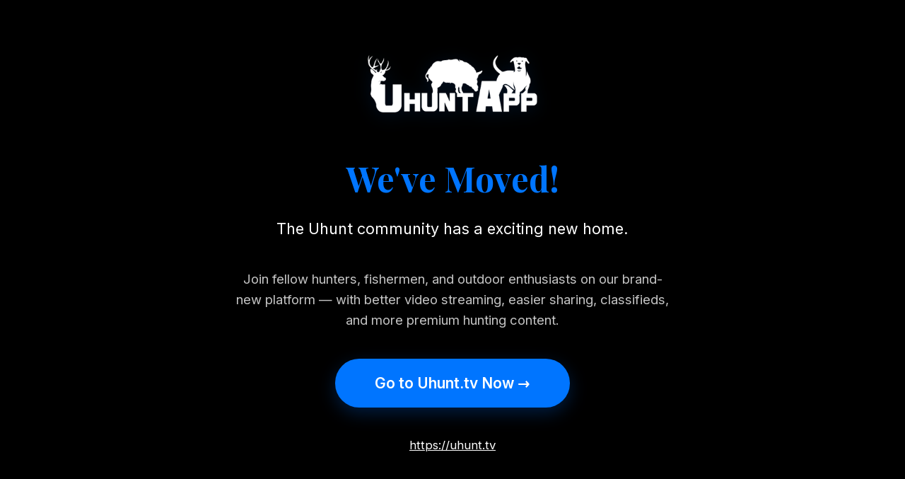

--- FILE ---
content_type: text/html; charset=utf-8
request_url: https://uhunt.org/index.php
body_size: 1325
content:
    <!DOCTYPE html>
    <html lang="en">
    <head>
        <meta charset="UTF-8">
        <meta name="viewport" content="width=device-width, initial-scale=1.0">
        <title>Uhunt has moved!</title>
        <link rel="preconnect" href="https://fonts.googleapis.com">
        <link rel="preconnect" href="https://fonts.gstatic.com" crossorigin>
        <link href="https://fonts.googleapis.com/css2?family=Inter:wght@400;500;600;700&family=Playfair+Display:wght@700&display=swap" rel="stylesheet">
        <style>
            :root {
                --primary: #0075ff;
                --bg: #000;
                --text: #ffffffc4;
                --gray: #fff;
            }

            * {
                margin: 0;
                padding: 0;
                box-sizing: border-box;
            }

            body {
                font-family: 'Inter', system-ui, -apple-system, sans-serif;
                background: var(--bg);
                color: var(--text);
                line-height: 1.6;
                min-height: 100vh;
                display: flex;
                align-items: center;
                justify-content: center;
                padding: 40px 20px;
            }

            .container {
                text-align: center;
                max-width: 620px;
                width: 100%;
            }

            .logo {
                max-width: 240px;
                height: auto;
                margin-bottom: 48px;
                filter: drop-shadow(0 4px 12px rgba(0, 117, 255, 0.12));
            }

            h1 {
                font-family: 'Playfair Display', serif;
                font-size: 3rem;
                margin-bottom: 1rem;
                color: var(--primary);
            }

            .subtitle {
                font-size: 1.35rem;
                color: var(--gray);
                margin-bottom: 2.5rem;
            }

            .message {
                font-size: 1.15rem;
                margin-bottom: 2.5rem;
                color: var(--text);
            }

            .btn {
                display: inline-block;
                background: var(--primary);
                color: white;
                font-size: 1.3rem;
                font-weight: 600;
                padding: 18px 56px;
                border-radius: 50px;
                text-decoration: none;
                transition: all 0.3s ease;
                box-shadow: 0 8px 24px rgba(0, 117, 255, 0.25);
            }

            .btn:hover {
                background: #0060d1;
                transform: translateY(-4px);
                box-shadow: 0 14px 32px rgba(0, 117, 255, 0.35);
            }

            .btn:active {
                transform: translateY(0);
            }

            .secondary-link {
                display: block;
                margin-top: 2.5rem;
                color: var(--gray);
                font-size: 1.05rem;
            }

            .secondary-link:hover {
                color: var(--primary);
            }

            @media (max-width: 480px) {
                h1 { font-size: 2.5rem; }
                .btn { padding: 16px 44px; font-size: 1.2rem; }
                .logo { max-width: 200px; margin-bottom: 40px; }
            }
        </style>
    </head>
    <body>
        <div class="container">
            <img 
                src="https://social.uhunt.tv/themes/wowonder-desktop/img/logo-img.png" 
                alt="uHunt Logo" 
                class="logo"
            >
            <h1>We've Moved!</h1>
            <p class="subtitle">
                The Uhunt community has a exciting new home.
            </p>
            <p class="message">
                Join fellow hunters, fishermen, and outdoor enthusiasts on our brand-new platform — with better video streaming, easier sharing, classifieds, and more premium hunting content.
            </p>
            <a href="https://uhunt.tv" class="btn">
                Go to Uhunt.tv Now →
            </a>
            <a href="https://uhunt.tv" class="secondary-link">
                https://uhunt.tv
            </a>
        </div>
    </body>
    </html>
    